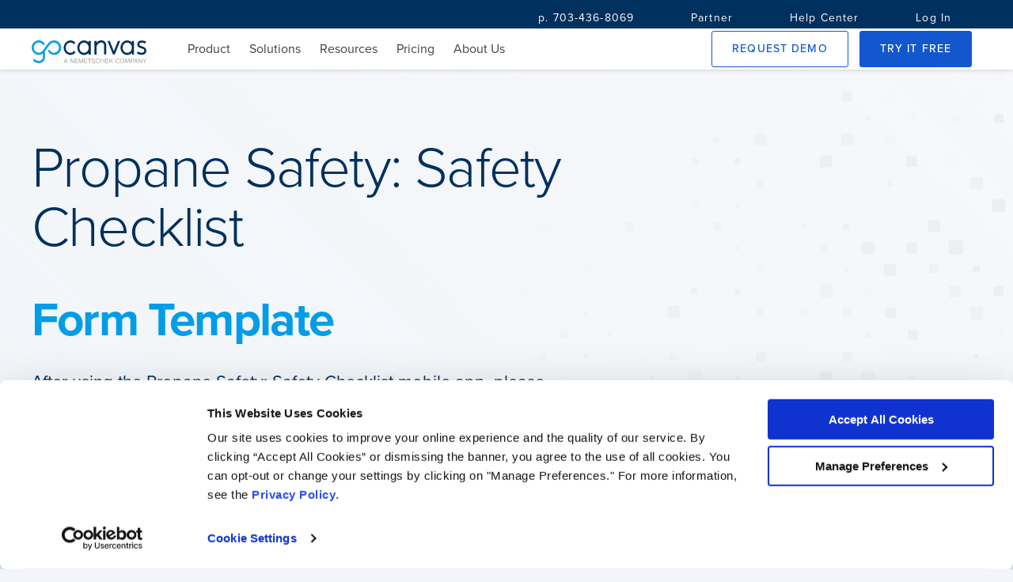

--- FILE ---
content_type: text/html; charset=utf-8
request_url: https://www.gocanvas.com/mobile-forms-apps/16917-Propane-Safety-Safety-Checklist
body_size: 10813
content:
<!DOCTYPE html>
<html lang="en" class="">
  <head>
    <link rel="preconnect" href="https://cdn.gocanvas.com" crossorigin>
  <link rel="preload" href="https://use.typekit.net/rtd0sfw.css" as="style">

  <title>Propane Safety: Safety Checklist Form Mobile App - iPhone, iPad, Android</title>
 
  
    <script type="application/ld+json">
    {
      "@context": "https://schema.org",
      "@type": "BreadcrumbList",
      "itemListElement": [{
        "@type": "ListItem",
        "position": 1,
        "name": "GoCanvas",
        "item": "https://www.gocanvas.com"
      },{
        "@type": "ListItem",
        "position": 2,
        "name": "Mobile Forms",
        "item": "https://www.gocanvas.com/mobile-forms-apps"
      },{
        "@type": "ListItem",
        "position": 3,
        "name": "Propane Safety: Safety Checklist"
      }]
    }
  </script>

 
  <!-- Google Analytics -->
  
    <script>
      //<![CDATA[
      (function(i,s,o,g,r,a,m){i['GoogleAnalyticsObject']=r;i[r]=i[r]||function(){
              (i[r].q=i[r].q||[]).push(arguments)},i[r].l=1*new Date();a=s.createElement(o),
          m=s.getElementsByTagName(o)[0];a.async=1;a.src=g;m.parentNode.insertBefore(a,m)
      })(window,document,'script','//www.google-analytics.com/analytics.js','ga');
      
      ga('set', 'anonymizeIp', true);
      ga('create', "UA-8721026-1", 'auto');
      ga('require', 'displayfeatures');
      
        ga('set', 'location', window.location.href.split(/[?#]/)[0]);
        ga('set', 'title', window.location.pathname.replace(/\//g, ' ').trim());

      ga('send', 'pageview');
      
      //]]>
    </script>



  <meta name="y_key" content="c301645c0d800215"/>
  <meta http-equiv="Content-Type" content="text/html; charset=utf-8" />
  <meta id='view_port' name="viewport" content="width=device-width, initial-scale=1.0" />
  <meta http-equiv="X-UA-Compatible" content="IE=edge"/>
  <meta name="description" content="Propane Safety: Safety Checklist Form Mobile App - It’s important that everyone in your family understands how to use propane safely. It is important to..." />
  <meta property="og:title" content="Propane Safety: Safety Checklist" />
  <meta property="og:type" content="website" />
  <meta property="og:url" content="https://www.gocanvas.com/mobile-forms-apps/16917-Propane-Safety-Safety-Checklist"/>
  <meta property="og:image" content="&lt;img cdn=&quot;true&quot; class=&quot;form-template--icon&quot; external=&quot;true&quot; width=&quot;48&quot; height=&quot;48&quot; loading=&quot;lazy&quot; alt=&quot;Form Template Icon&quot; src=&quot;https://cdn.gocanvas.com/category_images/379&quot; /&gt;"/>
  <meta property="og:description" content="It’s important that everyone in your family understands how to use propane safely. It is important to become familiar with the parts of your propane system..." />
  <meta name="google-site-verification" content="rcDkcvDd-RqlmBcRTwBWZ5zWjV2wcxzbo7Kwtb1u_bw" />
  <link rel="icon" href="//cdn.gocanvas.com/discovery/packs/static/sources/images/favicon_new-21845870163850c76f04.png" type="image/png" sizes="16x16"/>
  <meta name="author" content="Canvas Solutions, Inc."/>
  <meta name="apple-itunes-app" content="app-id=418917158"/>
  <meta name="google-play-app" content="app-id=com.gocanvas"/>
  
      <script>
      window.GC_APP_CATEGORIES = ["Construction, Repair & Improvement", "Heating, Ventilation & Air Conditioning (HVAC)", "Plumbing"]
    </script>

  
  <meta name="csrf-param" content="authenticity_token" />
<meta name="csrf-token" content="CSEvB2aqW-DyTAQ1IrFwZMVc9kce0y2ff_AkJKoYMHS1KtHdONeQ1qEPwMEsuaNV9HJQG9kD842syIHttOT4qw" />
  
  <link rel="stylesheet" href="//cdn.gocanvas.com/discovery/packs/css/app-store-next-8aa51b44.css" />
  
  
  
  
  
  
  
      <meta name="robots" content="noindex,nofollow">
    <meta name="keywords" content="">

  
        <link rel="canonical" href="https://www.gocanvas.com/mobile-forms-apps/16917-Propane-Safety-Safety-Checklist" />

  
  <script>
    window.GC = window.GC || {}
    GC.queue = GC.queue || []
    GC.enqueue = function(func) {
      GC.queue.push({method: func})
    }
  </script>
  
  <script>
    GC.enqueue(function() {
      Honeybadger.configure({
        apiKey: "d5581e80",
        environment: "production" || 'development',
        debug: true
      })
    });
  </script>
  <link rel="stylesheet" href="https://use.typekit.net/rtd0sfw.css" media="print" onload="this.media='all'">
</head>

  <body>
    <!-- Wrapper-->
    <div id="wrapper">
      <!-- Page header -->
      <!-- Navigation -->
      <nav class="foundry--nav nav--fixed" role="navigation">
    <div class="nav--secondary hide--small">
      <div class="nav--container align--end">
          <a class="foundry--button button--text button--condensed nav-secondary--link" href=tel:703-436-8069>
          <span class="button--label">p. 703-436-8069</span>
          </a>
          <a class="foundry--button button--text button--condensed nav-secondary--link" href=/partner-program>
          <span class="button--label">Partner</span>
          </a>
          <a class="foundry--button button--text button--condensed nav-secondary--link" href=https://help.gocanvas.com/hc/en-us>
          <span class="button--label">Help Center</span>
          </a>
          <a class="foundry--button button--text button--condensed nav-secondary--link" href=/login>
          <span class="button--label">Log In</span>
          </a>
      </div>
    </div>
  <div class="nav--primary nav--container">
    <div class="nav--logo">
      <a href="/">
        <img alt="GoCanvas" cdn="true" src="//cdn.gocanvas.com/discovery/packs/static/sources/images/canvas_logo_wModifier-b52b8d897d3d3ccb6dc1.svg" />
      </a>
    </div>
    <div class="nav--toggle visible--small">
      <i class="foundry-icon icon--menu"></i>
    </div>
    <div class="main--nav">
        <div class="nav--group   ">
          <span class="nav--link" > Product
              <i class="foundry-icon icon--chevron-down hide--large open-indicator"></i>
          </span>
          <div class="sub--group ">
            <div class="group--wrap">
              <ul class="nav--list ">
                  <li class="nav--item">
                    <a href="/products">Overview</a>
                  </li>
                  <li class="nav--item">
                    <a href="/mobile-forms-apps">Form Templates</a>
                  </li>
                  <li class="nav--item">
                    <a href="/content/integrations">Integrations</a>
                  </li>
                  <li class="nav--item">
                    <a href="/content/analytics">Analytics</a>
                  </li>
              </ul>
            </div>
        </div>
    </div>
        <div class="nav--group   ">
          <span class="nav--link" > Solutions
              <i class="foundry-icon icon--chevron-down hide--large open-indicator"></i>
          </span>
          <div class="sub--group  sub--group__large ">
            <div class="group--wrap">
                <div class="group--header">
                  <div class="group--title">
                    Top Industries
                  </div>
                  <div class="group--description">
                    
                  </div>
                </div>
              <ul class="nav--list wrap--list list--three">
                  <li class="nav--item">
                    <a href="/content/industries/construction">Construction</a>
                  </li>
                  <li class="nav--item">
                    <a href="/solutions/industries/field-services">Field Services</a>
                  </li>
                  <li class="nav--item">
                    <a href="/solutions/industries/manufacturing">Manufacturing</a>
                  </li>
                  <li class="nav--item">
                    <a href="/solutions/industries/oil-gas">Oil &amp; Gas</a>
                  </li>
                  <li class="nav--item">
                    <a href="/solutions/industries/transportation-logistics">Transportation &amp; Logistics </a>
                  </li>
              </ul>
            </div>
            <div class="group--wrap">
                <div class="group--header">
                  <div class="group--title">
                    Common Business Needs
                  </div>
                  <div class="group--description">
                    
                  </div>
                </div>
              <ul class="nav--list wrap--list list--two">
                  <li class="nav--item">
                    <a href="/business-needs/compliance-safety">Compliance &amp; Safety</a>
                  </li>
                  <li class="nav--item">
                    <a href="/business-needs/job-site-operations">Job Site Operations</a>
                  </li>
                  <li class="nav--item">
                    <a href="/business-needs/maintenance-management">Maintenance Management</a>
                  </li>
              </ul>
            </div>
        </div>
    </div>
        <div class="nav--group   hide--large ">
            <a href=/partner-program class="nav--link" > Partner </a>
          </a>
    </div>
        <div class="nav--group   ">
          <span class="nav--link" > Resources
              <i class="foundry-icon icon--chevron-down hide--large open-indicator"></i>
          </span>
          <div class="sub--group ">
            <div class="group--wrap">
              <ul class="nav--list ">
                  <li class="nav--item">
                    <a href="https://help.gocanvas.com/hc/en-us/community/topics">Community</a>
                  </li>
                  <li class="nav--item">
                    <a href="/content/blog/category/case-studies">Case Studies</a>
                  </li>
                  <li class="nav--item">
                    <a href="/content/tour/testimonials">Testimonials</a>
                  </li>
                  <li class="nav--item">
                    <a href="/content/blog">Blog</a>
                  </li>
                  <li class="nav--item">
                    <a href="/content/webinars">Webinars</a>
                  </li>
                  <li class="nav--item">
                    <a href="/content/resources-and-guides">eBooks</a>
                  </li>
              </ul>
            </div>
        </div>
    </div>
        <div class="nav--group   ">
            <a href=/pricing class="nav--link" > Pricing </a>
          </a>
    </div>
        <div class="nav--group   ">
            <a href=/about-us class="nav--link" > About Us </a>
          </a>
    </div>
  <div class="nav--group hide--large">
    <div class="account--section">
        <a class="login--link" href="/login">Log In</a>
    </div>
  </div>
  <div class="nav--group cta--group hide--large">
    <a class="foundry--button button--outlined button--condensed button--active-alt full-width" href="/content/demo">
      <span class="button--label">Request Demo</span>
</a>    <a href=tel:703-436-8069>
      p. 703-436-8069
    </a>
    </div>
  </div>
    <div class="nav--group">
      <a class="foundry--button button--outlined button--condensed button--active-alt nav--button hide--small" href="/content/demo">
        <span class="button--label">Request Demo</span>
</a>      <a class="foundry--button button--contained button--condensed button--active nav--button" href="/signup">
        <span class="button--label">Try it Free</span>
</a>    </div>
</div>
</nav>

      <!-- End Navigation -->
      <!-- Main view  -->
      <main role="main" id="page-wrapper" class="layout--form-templates" data-controller="form-templates wistia">
          
        
        








<div class="form-template--hero full-bleed">
  <div class="container">
    <div class="hero--content__wrap">
      <h1 class="hero--title hero--heading">
        Propane Safety: Safety Checklist
      </h1>
      <div class="hero--subtitle hero--heading">
        Form Template
      </div>
      <div class="hero--description">
        <p>After using the Propane Safety: Safety Checklist mobile app, please take a few minutes more to share it with your family. </p>
      </div>
      <div class="hero--buttons">
          <a class="foundry--button button--outlined button--condensed button--marketing" id="demo__btn" href="/content/demo?form_template_id=754669">
            <span class="button--label">Request Demo <i class="foundry-icon icon--angle-right button--icon"></i></span>
</a>          <a class="foundry--button button--contained button--condensed button--marketing" id="signup__btn" href="/signup?form_template_id=754669">
            <span class="button--label">Try It Free <i class="foundry-icon icon--angle-right button--icon"></i></span>
</a>      </div>
    </div>
  </div>
</div>


<div class="fullbleed foundry--surface surface--flat cta--block company-logos--cta">
  <div class="container">
    <div class="title--block title--medium">
      <h2 class="title"><span class="title--highlight">5,000 Companies</span> save time and money with GoCanvas</h2>
    </div>
    <div class="company-logos--wrap cta--list space--md">
        <img alt="Lumen Logo" cdn="true" loading="lazy" src="//cdn.gocanvas.com/discovery/packs/static/sources/images/app-store/logos/lumen-7acc62648a87a9757c64.png" />
        <img alt="Post Consumer Brands Logo" cdn="true" loading="lazy" src="//cdn.gocanvas.com/discovery/packs/static/sources/images/app-store/logos/post-consumer-brands-6bc1d47250cc8f0ac562.png" />
        <img alt="Saluda Hill Landscapes Logo" cdn="true" loading="lazy" src="//cdn.gocanvas.com/discovery/packs/static/sources/images/app-store/logos/saluda-hill-landscapes-af295e682f620755438d.png" />
        <img alt="Te3co Logo" cdn="true" loading="lazy" src="//cdn.gocanvas.com/discovery/packs/static/sources/images/app-store/logos/te3co-93c2fcd0c915594b8ae6.png" />
        <img alt="Two Men and a Truck Logo" cdn="true" loading="lazy" src="//cdn.gocanvas.com/discovery/packs/static/sources/images/app-store/logos/two-men-and-a-truck-7abafae1cf2ae3258e76.png" />
        <img alt="VIP Lighting Logo" cdn="true" loading="lazy" src="//cdn.gocanvas.com/discovery/packs/static/sources/images/app-store/logos/vip-lighting-6e1ae716556207546932.png" />
    </div>
  </div>
</div>

<div class="template--information full-bleed space--lg">
  <div class="container">
    <div class="foundry--surface template--wrapper">
      <div class="template--content">
        <div class="template--media">
          <div class="video--content wistia_responsive_padding" data-wistia-target="video">
            <div class="app-features__video-container wistia_responsive_padding" style="position:relative;">
              <div class="wistia_responsive_wrapper" style="height:100%;left:0;position:absolute;top:0;width:100%;">
                <span data-cy="how-it-works-video" class="wistia_embed wistia_async_kb2prnxytc popover=true popoverAnimateThumbnail=true videoFoam=true" style="display:inline-block;height:100%;position:relative;width:100%"                            >
                </span>
              </div>
            </div>
          </div>
        </div>
        <div class="template--description">
          <p>It’s important that everyone in your family understands how to use propane safely. It is important to become familiar with the parts of your propane system so that you can take quick and appropriate action in case of a leak or other emergency. <a href="http://www.gocanvas.com/content/how-to/post/how-to-use-mycanvas/">Anyone you email a document to on a MyCanvas-enabled app will get a MyCanvas account set up for them that is associated with their email address. </a></p>

        </div>
      </div>
    </div>
  </div>
</div>
  <div class="full-bleed space--md">
    <div class="feature--row container">
      <div class="details--row">
        <div class="foundry--surface">
          <div class="details--list">
  <div class="details--title">
   Features
  </div>
  <ul class="list">
      <li class="details--item">
        <i class="foundry-icon icon--check-circle detail--icon"></i>Submission Editing
      </li>
      <li class="details--item">
        <i class="foundry-icon icon--check-circle detail--icon"></i>Reference Data
      </li>
      <li class="details--item">
        <i class="foundry-icon icon--check-circle detail--icon"></i>Dispatch
      </li>
  </ul>
    <a class="foundry--button button--text details--button" href="/content/tour/canvas_features">
      Read More <i class="foundry-icon icon--angle-right button--icon"></i>
</a></div>

        </div>
        <div class="foundry--surface">
          <div class="details--list">
  <div class="details--title">
   Platforms
  </div>
  <ul class="list">
      <li class="details--item">
        <i class="foundry-icon icon--check-circle detail--icon"></i>iPhone
      </li>
      <li class="details--item">
        <i class="foundry-icon icon--check-circle detail--icon"></i>iPad
      </li>
      <li class="details--item">
        <i class="foundry-icon icon--check-circle detail--icon"></i>Android
      </li>
      <li class="details--item">
        <i class="foundry-icon icon--check-circle detail--icon"></i>Windows
      </li>
  </ul>
    <a class="foundry--button button--text details--button" href="/content/tour/canvas_features">
      Read More <i class="foundry-icon icon--angle-right button--icon"></i>
</a></div>

        </div>
        <div class="foundry--surface">
          <div class="details--list">
  <div class="details--title">
   Integrations
  </div>
  <ul class="list">
      <li class="details--item">
        <i class="foundry-icon icon--check-circle detail--icon"></i>Quickbooks
      </li>
      <li class="details--item">
        <i class="foundry-icon icon--check-circle detail--icon"></i>Salesforce
      </li>
      <li class="details--item">
        <i class="foundry-icon icon--check-circle detail--icon"></i>Google Docs
      </li>
      <li class="details--item">
        <i class="foundry-icon icon--check-circle detail--icon"></i>Dropbox
      </li>
  </ul>
    <a class="foundry--button button--text details--button" href="/content/integrations">
      Read More <i class="foundry-icon icon--angle-right button--icon"></i>
</a></div>

        </div>
      </div>
  </div>
</div>

<section class="other-templates--section full-bleed">
  <div class="container">
    <div class="title--block">
      <div class="eyebrow">Not quite right?</div>
      <h2>
        <div class="title">GoCanvas accounts come</div>
        <div class="title--highlight">with hundreds of form templates</div>
      </h2>
    </div>
    <form action="/mobile-forms-apps/search" method="get" class="space--md" data-form-templates-target="search" data-action="form-templates#doSearch">
  <input name="utf8" type="hidden" value="✓">
  <div class="foundry--exposed-dropdown form-template--search">
    <div class="dropdown-input__wrapper foundry--input-fields search--input">
      <input class="input-fields__input" id="terms" type="text" placeholder=" " name="terms" autoComplete="off" required value="" data-action="input->form-templates#autoComplete"/>
      <label class="input-fields__label" for="terms">
        Search
      </label>
      <button type="submit" class="input-fields__icon-container search-submit--button" aria-label="search">
        <div class="dropdown--indicator foundry-icon foundry-icon--svg">
          <svg xmlns="http://www.w3.org/2000/svg" viewBox="0 0 512 512"><!-- Font Awesome Pro 5.15.4 by @fontawesome - https://fontawesome.com License - https://fontawesome.com/license (Commercial License) --><path d="M508.5 468.9L387.1 347.5c-2.3-2.3-5.3-3.5-8.5-3.5h-13.2c31.5-36.5 50.6-84 50.6-136C416 93.1 322.9 0 208 0S0 93.1 0 208s93.1 208 208 208c52 0 99.5-19.1 136-50.6v13.2c0 3.2 1.3 6.2 3.5 8.5l121.4 121.4c4.7 4.7 12.3 4.7 17 0l22.6-22.6c4.7-4.7 4.7-12.3 0-17zM208 368c-88.4 0-160-71.6-160-160S119.6 48 208 48s160 71.6 160 160-71.6 160-160 160z"/></svg>
        </div>
      </button>
    </div>
    <div class="dropdown-menu__wrapper foundry--surface" data-form-templates-target="autocompleteOptions">
    </div>
  </div>
</form>

        <div class="title--block">
          <p class="related--category">
            <a href="/mobile-forms-apps/137-Heating-Ventilation-Air-Conditioning-HVAC-/show_category">More Heating, Ventilation &amp; Air Conditioning (HVAC) Templates</a>
          </p>
        </div>
        <div class="related--forms">
          <ul class="form--list">
              <li class="form--option">
                <div class="form-template--card foundry--surface">
  <a href="/mobile-forms-apps/16896-Gas-Appliances-and-Piping-Appliances-on-Roofs" class="form--link">
    <p class="form--title">Gas Appliances and Piping: Appliances on Roofs</p>
    <div class="form--meta">
      <figure class="form--icon-wrap">
        <img cdn="true" class="form-template--icon" external="true" width="48" height="48" loading="lazy" alt="Form Template Icon" src="https://cdn.gocanvas.com/category_images/379" />
      </figure>
      <div class="form--categories">
        <p class="form--category">Heating, Ventilation &amp; Air Conditioning (HVAC)</p>
        <p class="form--subcategory">Checklists</p>
      </div>
    </div>
  </a>
</div>

              </li>
              <li class="form--option">
                <div class="form-template--card foundry--surface">
  <a href="/mobile-forms-apps/16900-Gas-Appliances-and-Piping-Gas-Appliance-Installation-Requirements-Checklist" class="form--link">
    <p class="form--title">Gas Appliances and Piping: Gas Appliance Installation Req...</p>
    <div class="form--meta">
      <figure class="form--icon-wrap">
        <img cdn="true" class="form-template--icon" external="true" width="48" height="48" loading="lazy" alt="Form Template Icon" src="https://cdn.gocanvas.com/category_images/379" />
      </figure>
      <div class="form--categories">
        <p class="form--category">Heating, Ventilation &amp; Air Conditioning (HVAC)</p>
        <p class="form--subcategory">Checklists</p>
      </div>
    </div>
  </a>
</div>

              </li>
              <li class="form--option">
                <div class="form-template--card foundry--surface">
  <a href="/mobile-forms-apps/16898-Gas-Appliances-and-Piping-Forced-Warm-Air-Heating-Systems" class="form--link">
    <p class="form--title">Gas Appliances and Piping: Forced Warm Air Heating Systems</p>
    <div class="form--meta">
      <figure class="form--icon-wrap">
        <img cdn="true" class="form-template--icon" external="true" width="48" height="48" loading="lazy" alt="Form Template Icon" src="https://cdn.gocanvas.com/category_images/379" />
      </figure>
      <div class="form--categories">
        <p class="form--category">Heating, Ventilation &amp; Air Conditioning (HVAC)</p>
        <p class="form--subcategory">Checklists</p>
      </div>
    </div>
  </a>
</div>

              </li>
              <li class="form--option">
                <div class="form-template--card foundry--surface">
  <a href="/mobile-forms-apps/16897-Gas-Appliances-and-Piping-Care-and-Use-of-Ladders" class="form--link">
    <p class="form--title">Gas Appliances and Piping: Care and Use of Ladders</p>
    <div class="form--meta">
      <figure class="form--icon-wrap">
        <img cdn="true" class="form-template--icon" external="true" width="48" height="48" loading="lazy" alt="Form Template Icon" src="https://cdn.gocanvas.com/category_images/379" />
      </figure>
      <div class="form--categories">
        <p class="form--category">Heating, Ventilation &amp; Air Conditioning (HVAC)</p>
        <p class="form--subcategory">Checklists</p>
      </div>
    </div>
  </a>
</div>

              </li>
              <li class="form--option">
                <div class="form-template--card foundry--surface">
  <a href="/mobile-forms-apps/16899-Gas-Appliances-and-Piping-Fork-Lift-Platforms" class="form--link">
    <p class="form--title">Gas Appliances and Piping: Fork Lift Platforms</p>
    <div class="form--meta">
      <figure class="form--icon-wrap">
        <img cdn="true" class="form-template--icon" external="true" width="48" height="48" loading="lazy" alt="Form Template Icon" src="https://cdn.gocanvas.com/category_images/379" />
      </figure>
      <div class="form--categories">
        <p class="form--category">Heating, Ventilation &amp; Air Conditioning (HVAC)</p>
        <p class="form--subcategory">Checklists</p>
      </div>
    </div>
  </a>
</div>

              </li>
              <li class="form--option">
                <div class="form-template--card foundry--surface">
  <a href="/mobile-forms-apps/16893-Gas-Appliance-Inspection-Information" class="form--link">
    <p class="form--title">Gas Appliance Inspection Information</p>
    <div class="form--meta">
      <figure class="form--icon-wrap">
        <img cdn="true" class="form-template--icon" external="true" width="48" height="48" loading="lazy" alt="Form Template Icon" src="https://cdn.gocanvas.com/category_images/379" />
      </figure>
      <div class="form--categories">
        <p class="form--category">Heating, Ventilation &amp; Air Conditioning (HVAC)</p>
        <p class="form--subcategory">Inspections</p>
      </div>
    </div>
  </a>
</div>

              </li>
              <li class="form--option">
                <div class="form-template--card foundry--surface">
  <a href="/mobile-forms-apps/16892-Fuel-Gas-Natural-Propane-Fired-Appliances-Service-Report" class="form--link">
    <p class="form--title">Fuel Gas (Natural/Propane) Fired Appliances Service Report</p>
    <div class="form--meta">
      <figure class="form--icon-wrap">
        <img cdn="true" class="form-template--icon" external="true" width="48" height="48" loading="lazy" alt="Form Template Icon" src="https://cdn.gocanvas.com/category_images/379" />
      </figure>
      <div class="form--categories">
        <p class="form--category">Heating, Ventilation &amp; Air Conditioning (HVAC)</p>
        <p class="form--subcategory">Reports</p>
      </div>
    </div>
  </a>
</div>

              </li>
              <li class="form--option">
                <div class="form-template--card foundry--surface">
  <a href="/mobile-forms-apps/16891-Equipment-and-Appliance-Repair-or-Replace-Checklist" class="form--link">
    <p class="form--title">Equipment and Appliance Repair or Replace Checklist</p>
    <div class="form--meta">
      <figure class="form--icon-wrap">
        <img cdn="true" class="form-template--icon" external="true" width="48" height="48" loading="lazy" alt="Form Template Icon" src="https://cdn.gocanvas.com/category_images/379" />
      </figure>
      <div class="form--categories">
        <p class="form--category">Heating, Ventilation &amp; Air Conditioning (HVAC)</p>
        <p class="form--subcategory">Checklists</p>
      </div>
    </div>
  </a>
</div>

              </li>
          </ul>
        </div>
  </div>
</section>

<div class="logo--block cta--block full-bleed space--lg">
  <div class="container cta--list">
      <div class="app-logo">
        <img alt="GetApp Rating" class="img-responsive lazy" cdn="true" loading="lazy" width="400" height="292" src="//cdn.gocanvas.com/discovery/packs/static/sources/images/app-store/app-store-detail/GetApp_white-31f4cd54f554fd803edf.png" />
      </div>
      <div class="app-logo">
        <img alt="Capterra Rating" class="img-responsive lazy" cdn="true" loading="lazy" width="400" height="292" src="//cdn.gocanvas.com/discovery/packs/static/sources/images/app-store/app-store-detail/Capterra_white-99a46e490b1d0e988aff.png" />
      </div>
      <div class="app-logo">
        <img alt="G2 Rating" class="img-responsive lazy" cdn="true" loading="lazy" width="400" height="292" src="//cdn.gocanvas.com/discovery/packs/static/sources/images/app-store/app-store-detail/G2_white-5831e8b61747ae6d706d.png" />
      </div>
      <div class="app-logo">
        <img alt="Software Advice Rating" class="img-responsive lazy" cdn="true" loading="lazy" width="400" height="292" src="//cdn.gocanvas.com/discovery/packs/static/sources/images/app-store/app-store-detail/SoftwareAdvice_white-29367684c97696359279.png" />
      </div>
    <span class="logo--disclaimer">*The Capterra SoftwareAdvice ​and GetApp logos are a service mark of Gartner, Inc. and/or its affiliates and is used herein with permission.*</span>
  </div>
</div>

<section class="cta--video-quote full--bleed space--lg">
  <div class="container">
    <div class="title--block">
      <h2 class="title">Don't take our <span class="title--highlight">word for it...</span></h2>
    </div>
    <div class="video-quote--wrapper foundry--surface space--md">
      <div class="quote--content">
        <div class="quote--wrap">
          <blockquote class="quote">
            “I’m not a tech guy and I was able to pick this thing up in probably an
            hour, and actually start to build apps. I’ve done them over lunch when
            I’ve gotten frustrated with a process that didn’t exist in our company.
            So for non tech people who’ve got a problem, the support here is
            awesome and I’d recommend it to anybody, not just in our industry.”
            <cite class="quote--meta">
              <p class="meta--primary">
                Dave Kramer, PennLine Service
              </p>
            </cite>
          </blockquote>
        </div>
      </div>
      <div class="video--container" data-wistia-target="video">
        <div id="wistia-hmzcte9wwe-1" class="wistia_embed wistia_async_hmzcte9wwe popover=true popoverAnimateThumbnail=true popoverContent=link videoFoam=true video--content">
          <img class="img-responsive lazy" cdn="true" loading="lazy" alt="Dave Kramer, PennLine Service" width="539" height="393" src="//cdn.gocanvas.com/discovery/packs/static/sources/images/app-store/backgrounds/video-img-bc00925740e6d462d0b2.jpg" />
          <svg width="80" height="81" viewBox="0 0 80 81" fill="none" xmlns="http://www.w3.org/2000/svg" class="play-button">
            <circle cx="40" cy="40.8965" r="40" class="play-button--circle"/>
            <path d="M33.2002 33.6024V48.7632C33.2002 50.8197 34.5923 51.6563 36.3095 50.6347L49.0735 43.0352C50.7913 42.0122 50.7913 40.3549 49.0735 39.3322L36.3095 31.7329C34.5923 30.7103 33.2002 31.548 33.2002 33.6024Z" class="play-button--triangle"/>
          </svg>
        </div>
      </div>
    </div>
  </div>
</section>

<div class="cta--block full-bleed space--lg">
  <div class="container cta--contact">
    <h2 class="contact--heading">Connect with one of our experts today.</h2>
    <p class="contact--content">We’ll help you put together the right solution for your needs.</p>
    <a href="/demo" class="foundry--button button--outlined button--contact">
      <span class="button--label">Contact Us <i class="foundry-icon icon--angle-right button--icon"></i></span>
    </a>
  </div>
</div>


<script>
    window.currentUser = false;
</script>

        <!-- Footer -->
        <!-- Footer logged out-->
<footer class="foundry--footer footer" id="footer">
  <!-- Begin Footer Container -->
  <div class="container">
    <div class="footer--container">
      <div class="footer--nav__block">
        <h3 class="footer--nav__title">
          Company
        </h3>
        <ul class="footer--nav__items">
          <li class="footer--nav__item">
            <a href="https://www.nemetschek.com/">Nemetschek Group</a>
          </li>
          <li class="footer--nav__item">
            <a href="/about-us">About Us</a>
          </li>
          <li class="footer--nav__item">
            <a href="/about-us/careers" target="_blank" class="font-size-xs">Careers</a>
          </li>
          <li class="footer--nav__item">
            <a href="/content/about-us/policy" target="_blank" class="font-size-xs">Policies</a>
          </li>
        </ul>
      </div>
      <div class="footer--nav__block">
        <h3 class="footer--nav__title">
          <a href="http://help.gocanvas.com">Help Center</a>
        </h3>
        <ul class="footer--nav__items">
          <li class="footer--nav__item">
            <a href="http://help.gocanvas.com" target="_blank" class="font-size-xs">Help</a>
          </li>
          <li class="footer--nav__item">
            <a href="https://www.gocanvas.com/m" >Download GoCanvas</a>
          </li>
        </ul>
      </div>
      <div class="footer--nav__block">
        <h3 class="footer--nav__title">
          <a href="/contact-us">Contact</a>
        </h3>
        <ul class="footer--nav__items">
          <li class="footer--nav__item">
            <a href="mailto:sales@gocanvas.com">sales@gocanvas.com</a>
          </li>
          <li class="footer--nav__item">
            <a href="tel:1-703-436-8069">p. 703-436-8069</a>
          </li>
        </ul>
      </div>
      <div class="footer--nav__block">
        <h3 class="footer--nav__title">
          Follow Us
        </h3>
        <ul class="footer--nav__items nav--inline">
          <li class="footer--nav__item">
            <a href="https://www.facebook.com/MyGoCanvas?ref=mf" target="_blank" title="GoCanvas Facebook">
              <svg width="23" height="23" viewBox="0 0 23 23" fill="none" xmlns="http://www.w3.org/2000/svg">
                <path d="M23 11.569C22.999 5.4134 18.2083 0.336189 12.0987 0.0159189C5.98917 -0.304351 0.699954 4.24445 0.0632459 10.3666C-0.573463 16.4888 3.66526 22.0407 9.70835 23V14.9116H6.77297V11.569H9.70835V9.01937C9.70835 6.12014 11.4156 4.51161 14.0429 4.51161C14.9026 4.52442 15.7599 4.60582 16.6069 4.75502V7.5837H15.1715C14.6689 7.51832 14.1639 7.68534 13.7978 8.03801C13.4317 8.39068 13.244 8.89111 13.2871 9.39921V11.5698H16.4813L15.9705 14.9124H13.2894V23C18.8796 22.1116 22.9968 17.2634 22.9969 11.569" fill="#718DA8"/>
              </svg>
            </a>
          </li>
          <li class="footer--nav__item">
            <a href="https://twitter.com/GoCanvas" target="_blank" title="GoCanvas Twitter">
              <svg width="27" height="22" viewBox="0 0 27 22" fill="none" xmlns="http://www.w3.org/2000/svg">
                <path d="M23.767 5.63928C23.7823 5.87545 23.7823 6.11252 23.7823 6.35049C23.7823 13.6189 18.5358 21.9999 8.94204 21.9999C6.10801 22.004 3.33272 21.148 0.94751 19.534C1.35955 19.5859 1.77413 19.6123 2.1891 19.613C4.53799 19.6155 6.81937 18.7846 8.66614 17.254C6.43478 17.21 4.47668 15.6752 3.79346 13.4348C4.57511 13.5937 5.38091 13.5614 6.1489 13.3405C3.71645 12.8224 1.9666 10.5694 1.96428 7.95252V7.87799C2.68958 8.30453 3.50155 8.54076 4.33165 8.56675C2.03838 6.95394 1.32982 3.73864 2.71366 1.22472C5.36199 4.66098 9.26925 6.75001 13.463 6.97191C12.9235 4.54529 13.9975 2.03918 16.0811 0.862598C18.1647 -0.313986 20.738 0.132572 22.3543 1.9512C23.5222 1.70824 24.6423 1.25664 25.666 0.615878C25.2767 1.88968 24.4617 2.97091 23.3727 3.6583C24.4068 3.52935 25.4166 3.23755 26.3686 2.79263C25.6682 3.89688 24.787 4.8608 23.7662 5.63928" fill="#718DA8"/>
              </svg>
            </a>
          </li>
          <li class="footer--nav__item">
            <a href="https://www.linkedin.com/company/gocanvas" target="_blank" title="GoCanvas LinkedIn">
              <svg width="23" height="23" viewBox="0 0 23 23" fill="none" xmlns="http://www.w3.org/2000/svg">
                <path fill-rule="evenodd" clip-rule="evenodd" d="M0 11.5C0 5.14873 5.14873 0 11.5 0C14.55 0 17.4751 1.2116 19.6317 3.36827C21.7884 5.52494 23 8.45001 23 11.5C23 17.8513 17.8513 23 11.5 23C5.14873 23 0 17.8513 0 11.5ZM8.405 16.9875V9.2H5.81667V16.9875H8.405ZM7.11 8.1375H7.09333C6.58856 8.16822 6.109 7.91409 5.85099 7.47915C5.59299 7.04421 5.59988 6.50151 5.86884 6.07326C6.13781 5.64501 6.62367 5.40314 7.1275 5.44667C7.63487 5.40803 8.12086 5.65796 8.38456 6.09313C8.64826 6.5283 8.64488 7.07478 8.3758 7.50665C8.10673 7.93853 7.61768 8.18242 7.11083 8.1375H7.11ZM15.1508 16.9875H17.7408L17.7383 12.5217C17.7383 10.13 16.4608 9.0175 14.7567 9.0175C13.8001 8.97786 12.9008 9.47343 12.4233 10.3033V9.2H9.83333C9.86833 9.93 9.83333 16.9875 9.83333 16.9875H12.4283V12.6383C12.4174 12.4245 12.4457 12.2104 12.5117 12.0067C12.71 11.4426 13.2412 11.0638 13.8392 11.06C14.7767 11.06 15.1508 11.7742 15.1508 12.8208V16.9875Z" fill="#718DA8"/>
              </svg>
            </a>
          </li>
        </ul>
      </div>
    </div>
    <div class="footer--copyright">
      <span>
        &copy; 2026, All rights reserved.
      </span>
      <span>
        <a href="/content/about-us/policy/privacy-policy">Privacy Policy</a>
      </span>
      <span>
        <a href="/content/about-us/policy/canvas-terms-of-service">Terms & Conditions</a>
      </span>
    </div>
    <!-- End Footer Container -->
  </div>
</footer>

        <!-- End Footer -->
      </main>
    </div>
    <!-- End wrapper-->
      <script>
    (function(apiKey){
        (function(p,e,n,d,o){var v,w,x,y,z;o=p[d]=p[d]||{};o._q=[];
        v=['initialize','identify','updateOptions','pageLoad'];for(w=0,x=v.length;w<x;++w)(function(m){
            o[m]=o[m]||function(){o._q[m===v[0]?'unshift':'push']([m].concat([].slice.call(arguments,0)));};})(v[w]);
            y=e.createElement(n);y.defer=!0;y.src='https://cdn.pendo.io/agent/static/'+apiKey+'/pendo.js';
            z=e.getElementsByTagName(n)[0];z.parentNode.insertBefore(y,z);})(window,document,'script','pendo');
      pendo.initialize({});
    })('3184566c-3b7b-4466-4314-e19791f780c0');
  </script>

      <!-- Google Tag Manager -->
    <script type='text/javascript'>
      dataLayer = [{"appId":16917,"categories":["Construction, Repair & Improvement","Heating, Ventilation & Air Conditioning (HVAC)","Plumbing"],"appTitle":"Propane Safety: Safety Checklist","logged_in":false}];
    </script>
  <script>
    (function(w,d,s,l,i){w[l]=w[l]||[];w[l].push({'gtm.start':
          new Date().getTime(),event:'gtm.js'});var f=d.getElementsByTagName(s)[0],
          j=d.createElement(s),dl=l!='dataLayer'?'&l='+l:'';j.defer=true;j.src=
          '//www.googletagmanager.com/gtm.js?id='+i+dl;f.parentNode.insertBefore(j,f);
      })(window,document,'script','dataLayer','GTM-N44247');
  </script>
  <noscript>
    <iframe src="//www.googletagmanager.com/ns.html?id=GTM-N44247" height="0" width="0" style="display:none;visibility:hidden"></iframe>
  </noscript>
  <!-- End Google Tag Manager -->

    <script src="//cdn.gocanvas.com/discovery/packs/js/runtime-92fe19359d955e1766ff.js" defer="defer"></script>
<script src="//cdn.gocanvas.com/discovery/packs/js/522-2e42b0895f28adbad98d.js" defer="defer"></script>
<script src="//cdn.gocanvas.com/discovery/packs/js/601-5362b9d4010d8d5954a0.js" defer="defer"></script>
<script src="//cdn.gocanvas.com/discovery/packs/js/app-store-next-9414ab003d69584b7c65.js" defer="defer"></script>
  </body>
</html>


--- FILE ---
content_type: text/plain
request_url: https://c.6sc.co/?m=1
body_size: 194
content:
6suuid=ed263e17532c010059b3686916030000b3aac101

--- FILE ---
content_type: application/javascript
request_url: https://data.pendo.io/data/guide.js/3184566c-3b7b-4466-4314-e19791f780c0?id=20&jzb=eJx9jzFPwzAQhf-L5zqOg2hpJhAwdIFKoQxdrMNxUwvbZ9lOAkL573WEGjYmn57fve_dDxl01AnDriU1Efvnl6dX8SbiMWw7ezjuqjuyIiAl9i7NFtcbsyJ9MNl9TsnHmrFxHIsOJbgBYiHRMosf2ih6wmAjBe8j4-st39B9QA9O0QZOKn1fn8ezkp9Gx5RJaNr3vz6_MKsStJCA1EvZedT_FDbguh46lR3KiUNz7zHqLzItp1wDZkJWPQTl0sPyl6VMnNf5LSs5q8pqnWMHFaJGl-WquCk3BRc-YEs1kmm6AJ7ObjQ&v=2.307.1_prod-io&ct=1768469338283
body_size: 1980
content:
pendo.guidesPayload({"guides":[{"createdByUser":{"id":"","username":"","first":"","last":"","role":0,"userType":"","hasLoggedIn":false},"createdAt":1563889349513,"lastUpdatedByUser":{"id":"","username":"","first":"","last":"","role":0,"userType":"","hasLoggedIn":false},"lastUpdatedAt":1751310844763,"appId":-323232,"id":"CT5KhCHlzcpV8yVO6BXK__7ZmVo","name":"Pink Bubble Replacement - Long Flow","state":"public","emailState":"","launchMethod":"dom","isMultiStep":true,"isTraining":false,"attributes":{"type":"building-block","device":{"type":"desktop"},"priority":32,"sharedServiceVersion":"2.2.13","dom":{"isOnlyShowOnce":true,"showGuideOnlyOnElementClick":false},"activation":{"selector":".app-builder-container","inheritStepOne":false,"event":["mouseover","click"]},"elementSelectionType":"custom"},"audience":[{"source":{"visitors":null}},{"eval":{"accountId":"metadata.auto.accountids"}},{"unwind":{"field":"accountId","keepEmpty":true}},{"segment":{"id":"KD6JcyGFUatdZOmrzXqDOAo3aA8"}},{"select":{"visitorId":"visitorId"}}],"audienceUiHint":{"filters":[{"kind":"visitor","segmentId":"KD6JcyGFUatdZOmrzXqDOAo3aA8"}]},"authoredLanguage":"en-US","recurrence":0,"recurrenceEligibilityWindow":0,"resetAt":0,"publishedAt":1574797419045,"publishedEver":true,"currentFirstEligibleToBeSeenAt":0,"isTopLevel":false,"isModule":false,"editorType":"","dependentMetadata":[],"autoCreateFeedback":false,"language":"","steps":[{"id":"NS3ngl-jBRplGWmnKuHu3bmxFTw","guideId":"CT5KhCHlzcpV8yVO6BXK__7ZmVo","templateId":"building-block-guide","type":"building-block","elementPathRule":".app-builder-container","triggerElementPathRule":"","confirmationElementPathRule":"","contentType":"text/html; charset=utf-8","contentUrl":"https://pendo-static-5731943747682304.storage.googleapis.com/guide-content/CT5KhCHlzcpV8yVO6BXK__7ZmVo/NS3ngl-jBRplGWmnKuHu3bmxFTw/9zLSOGIXvF2W4FFG2U5EfHX3t_A","contentUrlJs":"https://pendo-static-5731943747682304.storage.googleapis.com/guide-content/CT5KhCHlzcpV8yVO6BXK__7ZmVo/NS3ngl-jBRplGWmnKuHu3bmxFTw/BRQ1BPxY1uG5JweFp7pqlGtbyxs.guide.js","buildingBlocksUrl":"https://pendo-static-5731943747682304.storage.googleapis.com/guide-content/CT5KhCHlzcpV8yVO6BXK__7ZmVo/NS3ngl-jBRplGWmnKuHu3bmxFTw/bqYfjWGwIuXw1X8_3dLYHk15Pt0.buildingBlocks.json","domUrl":"https://pendo-static-5731943747682304.storage.googleapis.com/guide-content/CT5KhCHlzcpV8yVO6BXK__7ZmVo/NS3ngl-jBRplGWmnKuHu3bmxFTw/IGwuuCeMUSzo8Ys4iUhZqDtClnc.dom.json","domJsonpUrl":"https://pendo-static-5731943747682304.storage.googleapis.com/guide-content/CT5KhCHlzcpV8yVO6BXK__7ZmVo/NS3ngl-jBRplGWmnKuHu3bmxFTw/uWX32CqkRj_XGnaSpzobsOrBYf8.dom.jsonp","rank":0,"advanceMethod":"button","attributes":{"advanceActions":{"elementClick":false,"elementHover":true},"blockOutUI":{"additionalElements":"","enabled":false,"padding":{"bottom":0,"left":0,"right":0,"top":0}},"elementSelectionType":"custom","layoutDir":"bottom","themeId":"ErbKJP4ypvH1J4JO7ATgP8pDGhw"},"lastUpdatedAt":1751310844763,"resetAt":0,"hideCredits":true},{"id":"TKRYhwKkuuWDe2w-H6jLs0RcqRE","guideId":"CT5KhCHlzcpV8yVO6BXK__7ZmVo","templateId":"building-block-guide","type":"building-block","elementPathRule":".input-sm","triggerElementPathRule":"","confirmationElementPathRule":"","contentType":"text/html; charset=utf-8","buildingBlocksUrl":"https://pendo-static-5731943747682304.storage.googleapis.com/guide-content/CT5KhCHlzcpV8yVO6BXK__7ZmVo/TKRYhwKkuuWDe2w-H6jLs0RcqRE/ZGdFeC15sOsDn4neOoLwoN8yZ_I.buildingBlocks.json","domUrl":"https://pendo-static-5731943747682304.storage.googleapis.com/guide-content/CT5KhCHlzcpV8yVO6BXK__7ZmVo/TKRYhwKkuuWDe2w-H6jLs0RcqRE/u6rNB0iWOr2fhKZnmY6crZPfrEk.dom.json","domJsonpUrl":"https://pendo-static-5731943747682304.storage.googleapis.com/guide-content/CT5KhCHlzcpV8yVO6BXK__7ZmVo/TKRYhwKkuuWDe2w-H6jLs0RcqRE/H7F2TrOCe_KwPTWS018hB_apN7A.dom.jsonp","rank":1,"advanceMethod":"button","attributes":{"blockOutUI":{"additionalElements":"","enabled":true,"padding":{"bottom":0,"left":0,"right":0,"top":0}},"elementSelectionType":"suggested","themeId":"ErbKJP4ypvH1J4JO7ATgP8pDGhw"},"lastUpdatedAt":1574795998069,"resetAt":0,"hideCredits":true},{"id":"VLACN5Jyj_g_3zUQcBuxR9_iIcU","guideId":"CT5KhCHlzcpV8yVO6BXK__7ZmVo","templateId":"building-block-guide","type":"building-block","elementPathRule":"[href=\"#\"]","triggerElementPathRule":"","confirmationElementPathRule":"","contentType":"text/html; charset=utf-8","buildingBlocksUrl":"https://pendo-static-5731943747682304.storage.googleapis.com/guide-content/CT5KhCHlzcpV8yVO6BXK__7ZmVo/VLACN5Jyj_g_3zUQcBuxR9_iIcU/IAhZDkaLJGxKPbBufnkuaoGnnfY.buildingBlocks.json","domUrl":"https://pendo-static-5731943747682304.storage.googleapis.com/guide-content/CT5KhCHlzcpV8yVO6BXK__7ZmVo/VLACN5Jyj_g_3zUQcBuxR9_iIcU/I5N2fvrMQEhE1R5bAo8l_eJj-Ck.dom.json","domJsonpUrl":"https://pendo-static-5731943747682304.storage.googleapis.com/guide-content/CT5KhCHlzcpV8yVO6BXK__7ZmVo/VLACN5Jyj_g_3zUQcBuxR9_iIcU/a2HMLJqqlL7Dax0TmAmhjxJ3l2g.dom.jsonp","rank":2,"advanceMethod":"button","attributes":{"blockOutUI":{"additionalElements":"","enabled":true,"padding":{"bottom":0,"left":0,"right":0,"top":0}},"elementSelectionType":"suggested","layoutDir":"auto","themeId":"ErbKJP4ypvH1J4JO7ATgP8pDGhw"},"lastUpdatedAt":1574695459102,"resetAt":0,"hideCredits":true},{"id":"Fg89ZcXnAwxDbK63hGnnRFbQ134","guideId":"CT5KhCHlzcpV8yVO6BXK__7ZmVo","templateId":"building-block-guide","type":"building-block","elementPathRule":".screen-name","triggerElementPathRule":"","confirmationElementPathRule":"","contentType":"text/html; charset=utf-8","buildingBlocksUrl":"https://pendo-static-5731943747682304.storage.googleapis.com/guide-content/CT5KhCHlzcpV8yVO6BXK__7ZmVo/Fg89ZcXnAwxDbK63hGnnRFbQ134/8n7xYlxGmCUaC6Ki6BBzGd5o8lA.buildingBlocks.json","domUrl":"https://pendo-static-5731943747682304.storage.googleapis.com/guide-content/CT5KhCHlzcpV8yVO6BXK__7ZmVo/Fg89ZcXnAwxDbK63hGnnRFbQ134/CiSV-SlPqJSwwXTvZA4KPHhgrGI.dom.json","domJsonpUrl":"https://pendo-static-5731943747682304.storage.googleapis.com/guide-content/CT5KhCHlzcpV8yVO6BXK__7ZmVo/Fg89ZcXnAwxDbK63hGnnRFbQ134/coh7E0VUKiR-yBUc4Ha5KmoYslo.dom.jsonp","rank":3,"advanceMethod":"button","attributes":{"blockOutUI":{"additionalElements":"","enabled":true,"padding":{"bottom":0,"left":0,"right":0,"top":0}},"elementSelectionType":"suggested","layoutDir":"auto","themeId":"ErbKJP4ypvH1J4JO7ATgP8pDGhw"},"lastUpdatedAt":1574695459121,"resetAt":0,"hideCredits":true},{"id":"4WuAbLYNiF5KwxcwfBP0XHqK1fU","guideId":"CT5KhCHlzcpV8yVO6BXK__7ZmVo","templateId":"building-block-guide","type":"building-block","elementPathRule":".side-bar","triggerElementPathRule":"","confirmationElementPathRule":"","contentType":"text/html; charset=utf-8","buildingBlocksUrl":"https://pendo-static-5731943747682304.storage.googleapis.com/guide-content/CT5KhCHlzcpV8yVO6BXK__7ZmVo/4WuAbLYNiF5KwxcwfBP0XHqK1fU/KgiMdUI4AHnxIrEu4InBSR0mPkg.buildingBlocks.json","domUrl":"https://pendo-static-5731943747682304.storage.googleapis.com/guide-content/CT5KhCHlzcpV8yVO6BXK__7ZmVo/4WuAbLYNiF5KwxcwfBP0XHqK1fU/Pj3rra3Dn0T3M0lwXWo33xd-lvw.dom.json","domJsonpUrl":"https://pendo-static-5731943747682304.storage.googleapis.com/guide-content/CT5KhCHlzcpV8yVO6BXK__7ZmVo/4WuAbLYNiF5KwxcwfBP0XHqK1fU/xuya3HjZeVGPc3Mq_lQGIy7AX9g.dom.jsonp","rank":4,"advanceMethod":"button","attributes":{"blockOutUI":{"additionalElements":"","enabled":true,"padding":{"bottom":0,"left":0,"right":0,"top":0}},"elementSelectionType":"suggested","layoutDir":"right","themeId":"ErbKJP4ypvH1J4JO7ATgP8pDGhw"},"lastUpdatedAt":1574695459166,"resetAt":0,"hideCredits":true},{"id":"VDkkzyedDxq3aD28qJngOkrGgVc","guideId":"CT5KhCHlzcpV8yVO6BXK__7ZmVo","templateId":"building-block-guide","type":"building-block","elementPathRule":".screen-fields","triggerElementPathRule":"","confirmationElementPathRule":"","contentType":"text/html; charset=utf-8","buildingBlocksUrl":"https://pendo-static-5731943747682304.storage.googleapis.com/guide-content/CT5KhCHlzcpV8yVO6BXK__7ZmVo/VDkkzyedDxq3aD28qJngOkrGgVc/Tlnje6T6VGhAyLHoNHKGXekUNjg.buildingBlocks.json","domUrl":"https://pendo-static-5731943747682304.storage.googleapis.com/guide-content/CT5KhCHlzcpV8yVO6BXK__7ZmVo/VDkkzyedDxq3aD28qJngOkrGgVc/-gY7-I8tWCzomdlb7krohc8zX1w.dom.json","domJsonpUrl":"https://pendo-static-5731943747682304.storage.googleapis.com/guide-content/CT5KhCHlzcpV8yVO6BXK__7ZmVo/VDkkzyedDxq3aD28qJngOkrGgVc/ubRBJZ6aGW9l-QgNHJvSDUHoZQg.dom.jsonp","rank":5,"advanceMethod":"button","attributes":{"blockOutUI":{"additionalElements":"","enabled":true,"padding":{"bottom":0,"left":0,"right":0,"top":0}},"elementSelectionType":"suggested","layoutDir":"right","themeId":"ErbKJP4ypvH1J4JO7ATgP8pDGhw"},"lastUpdatedAt":1574695459257,"resetAt":0,"hideCredits":true},{"id":"3J60iqC5bg_P5P6j4ie0brF-nZ8","guideId":"CT5KhCHlzcpV8yVO6BXK__7ZmVo","templateId":"building-block-guide","type":"building-block","elementPathRule":".cvs-prim-btn","triggerElementPathRule":"","confirmationElementPathRule":"","contentType":"text/html; charset=utf-8","buildingBlocksUrl":"https://pendo-static-5731943747682304.storage.googleapis.com/guide-content/CT5KhCHlzcpV8yVO6BXK__7ZmVo/3J60iqC5bg_P5P6j4ie0brF-nZ8/pMt_60MdDyIT2koXKl98HQDYPuk.buildingBlocks.json","domUrl":"https://pendo-static-5731943747682304.storage.googleapis.com/guide-content/CT5KhCHlzcpV8yVO6BXK__7ZmVo/3J60iqC5bg_P5P6j4ie0brF-nZ8/GnBViMFg9J8lrfTn9daUQMMwMQU.dom.json","domJsonpUrl":"https://pendo-static-5731943747682304.storage.googleapis.com/guide-content/CT5KhCHlzcpV8yVO6BXK__7ZmVo/3J60iqC5bg_P5P6j4ie0brF-nZ8/lf7q3mvHOefL6-xVTyYunWH3Ah0.dom.jsonp","rank":6,"advanceMethod":"button","attributes":{"blockOutUI":{"additionalElements":"","enabled":true,"padding":{"bottom":0,"left":0,"right":0,"top":0}},"elementSelectionType":"suggested","layoutDir":"auto","themeId":"ErbKJP4ypvH1J4JO7ATgP8pDGhw"},"lastUpdatedAt":1574695459157,"resetAt":0,"hideCredits":true}],"guideDismissCount":0}],"normalizedUrl":"http://www.gocanvas.com/mobile-forms-apps/16917-Propane-Safety-Safety-Checklist","lastGuideStepSeen":{"isMultiStep":false,"state":""},"guideWidget":{"enabled":false,"hidePoweredBy":true,"data":{"guideCssUrl":"https://pendo-static-5731943747682304.storage.googleapis.com/guide.-323232.1565201515307.css","onboarding":false}},"guideCssUrl":"https://pendo-static-5731943747682304.storage.googleapis.com/guide.-323232.1565201515307.css","throttling":{"count":1,"enabled":true,"interval":5,"unit":"Minute"},"autoOrdering":[],"globalJsUrl":"","segmentFlags":[],"designerEnabled":false,"features":null,"id":"20","preventCodeInjection":false});